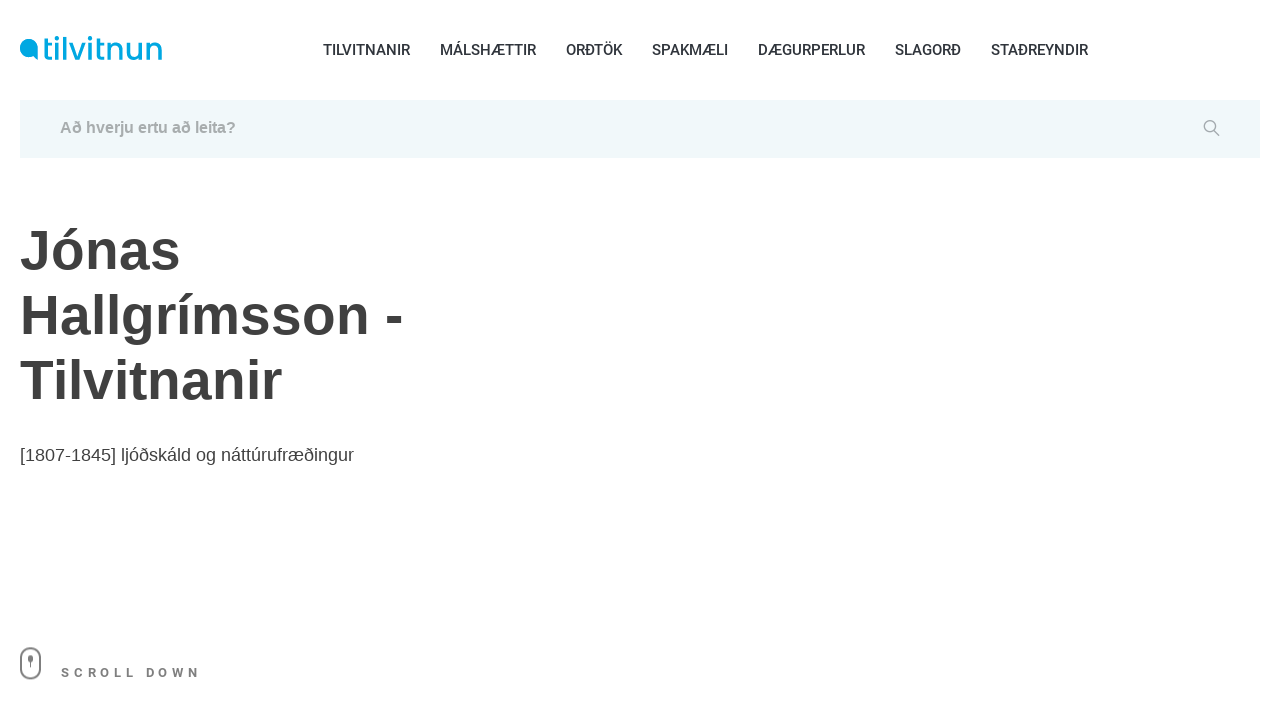

--- FILE ---
content_type: text/html; charset=UTF-8
request_url: https://tilvitnun.is/hofundur/j%C3%B3nas-hallgr%C3%ADmsson
body_size: 12113
content:
<!DOCTYPE html>
<html lang="en">
<head>
<link rel="dns-prefetch" href="//www.googletagmanager.com">
<link rel="dns-prefetch" href="//tilvitnun.is">
<link rel="dns-prefetch" href="//schema.org","@type":"WebPage","name":"Jónas">
<link rel="dns-prefetch" href="//cdnjs.cloudflare.com">
<link rel="dns-prefetch" href="//www.google.com">
<link rel="dns-prefetch" href="//www.facebook.com">
<link rel="dns-prefetch" href="//twitter.com">
<link rel="dns-prefetch" href="//www.linkedin.com">
    
    <script>(function(w,d,s,l,i){w[l]=w[l]||[];w[l].push({'gtm.start':
    new Date().getTime(),event:'gtm.js'});var f=d.getElementsByTagName(s)[0],
    j=d.createElement(s),dl=l!='dataLayer'?'&l='+l:'';j.async=true;j.src=
    'https://www.googletagmanager.com/gtm.js?id='+i+dl;f.parentNode.insertBefore(j,f);
    })(window,document,'script','dataLayer','GTM-N8DXKK7M');</script>
    


    <meta charset=utf-8>
    <meta name=viewport content="width=device-width, initial-scale=1">
    
    <title>Jónas Hallgrímsson - Tilvitnanir og fleyg orð | Tilvitnun.is</title><meta name=description content="Jónas Hallgrímsson - Tilvitnanir og fleyg orð. Name - bio."><link rel="canonical" href="https://tilvitnun.is/hofundur/jónas-hallgrímsson"><meta property="og:description" content="Jónas Hallgrímsson - Tilvitnanir og fleyg orð. Name - bio." ><meta property="og:title" content="Jónas Hallgrímsson - Tilvitnanir og fleyg orð | Tilvitnun.is" ><meta property="og:type" content="website" ><meta property="og:url" content="https://tilvitnun.is/hofundur/j%C3%B3nas-hallgr%C3%ADmsson" ><meta property="og:image" content="https://tilvitnun.is/images/favicon2@2x.png" ><script type=application/ld+json>{"@context":"https://schema.org","@type":"WebPage","name":"Jónas Hallgrímsson - Tilvitnanir og fleyg orð | Tilvitnun.is","description":"Jónas Hallgrímsson - Tilvitnanir og fleyg orð. Name - bio."}</script>
        <link rel="stylesheet" href="https://tilvitnun.is/css/libs.min.css" type=text/css>
    <link rel="stylesheet" href="https://tilvitnun.is/css/style.min.css" type=text/css>
    <link href="https://tilvitnun.is/css/main.css" rel="stylesheet">
    <link href="https://tilvitnun.is/css/editor.css" rel="stylesheet">
    <link rel="stylesheet" href="https://cdnjs.cloudflare.com/ajax/libs/font-awesome/4.7.0/css/font-awesome.min.css">

    <link rel="icon" href="https://tilvitnun.is/favicon.ico" sizes="16x16" type=image/x-icon>
    <style>

        .tabs-container .tab__active .tab-item{
            color: #2F343B;
        }

        .flex-start-tab .tab:not(:last-child) {
            margin-right: 60px;
        }
        .nav-top-active {
            color: #00A8E2!important;
        }
        @media (max-width: 767px) {
            .bottom-header {
                padding-top: 60px;
            }
        }

        html {
            scroll-behavior: smooth;
        }
        #topScrollBtn {
            display: none; 
            position: fixed; 
            bottom: 20px; 
            right: 30px; 
            z-index: 99; 
            border: none; 
            outline: none; 
            background-color: #1b6dd9; 
            color: white; 
            cursor: pointer; 
            padding: 15px; 
            border-radius: 10px; 
            font-size: 18px; 
        }

        #topScrollBtn:hover {
            background-color: #555; 
        }

        .author-block-start {
            display: block;
            position: relative;
            top: -100px;
            visibility: hidden;
        }
        #top_banner {
            display: flex;
            justify-content: center;
            margin-bottom: 10px;
        }
        #bottom_banner {
            display: flex;
            justify-content: center;
            margin-bottom: 10px;
            margin-top: 10px;
        }
    </style>

        <style>
        .tab-item__counter {
            position: absolute;
        }
    </style>
    <script src=https://www.google.com/recaptcha/api.js async defer></script>

<style>.page_speed_1145507711{ display:none;visibility:hidden } .page_speed_597195577{ visibility: visible; } .page_speed_1745747202{ display: flex;padding-top: 50px } .page_speed_426457078{ visibility: visible; animation-name: fadeInRight; } .page_speed_935918499{ justify-content: flex-start } .page_speed_1174917831{ visibility: visible } .page_speed_662113377{ margin-right: 20px } .page_speed_1480378933{ display: contents } .page_speed_1049362510{ font-size: 24px } .page_speed_347676665{ font-size: 20px } .page_speed_366383416{ background: #354E8D } .page_speed_1487047778{ background: #2899CA } .page_speed_1176411902{ background: #026EA3 } .page_speed_1171401389{ color: deepskyblue } .page_speed_851064593{ width: 100%;border: none; border-bottom: .5px solid gray }</style>
</head>
<body class="page-main">

<noscript><iframe src=https://www.googletagmanager.com/ns.html?id=GTM-N8DXKK7M
height="0" width=0 class="page_speed_1145507711"></iframe></noscript>


    <header class="container-fluid">
    <div class="headerFixed">
        <div class="container">
            <div class="top-header">
                <div class="top-header__left">
                    <a href="https://tilvitnun.is">
                        <img src=https://tilvitnun.is/assets/logo.svg alt="Tilvitnun.is" title="Tilvitnun.is" data-nsfw-filter-status="sfw" class="page_speed_597195577">
                    </a>
                </div>
                <nav class="nav-links">
                    <ul>
                        <li><a href="https://tilvitnun.is/hofundar" >TILVITNANIR</a></li>
                        <li><a href="https://tilvitnun.is/malshaettir" >MÁLSHÆTTIR</a></li>
                        <li><a href="https://tilvitnun.is/ordtok" >ORÐTÖK</a></li>
                        <li><a href="https://tilvitnun.is/spakmaeli" >SPAKMÆLI</a></li>
                        <li><a href="https://tilvitnun.is/daegurperlur" >DÆGURPERLUR</a></li>
                        <li><a href="https://tilvitnun.is/slagord" >SLAGORÐ</a></li>
                        <li><a href="https://tilvitnun.is/stadreyndir" >STAÐREYNDIR</a></li>
                        <div class='active-nav'></div>
                    </ul>
                </nav>

                <div class="top-header__right">
                                        <div class="btn__open-menu">
                        <span class="line line1"></span>
                        <span class="line line2"></span>
                    </div>
                </div>
            </div>
        </div>
    </div>

            <div class="container">
            <div class="bottom-header row">
                <div class="bottom-header__right col">
                    <div class="bottom-header__container search-field">
                        <form action="https://tilvitnun.is/search" method="GET" class="bottom-header__content" novalidate="novalidate">
                            <input type=text name=search_text placeholder="Að hverju ertu að leita?">
                            <button type=submit class="icon-search"></button>
                        </form>
                    </div>
                    <div class="bottom-header__container alphabet-container hide-header">
                        <div class="bottom-header__content">
                            <ul class="alphabet"></ul>
                            <span class="icon-delete" id="search-close"></span>
                        </div>
                    </div>
                </div>
            </div>
        </div>
    </header>

<script>
    
    function myFunction() {
        document.getElementById("myDropdown").classList.toggle("show");
    }

    
    window.onclick = function(event) {
        if (!event.target.matches('.dropbtn')) {
            var dropdowns = document.getElementsByClassName("dropdown-content");
            var i;
            for (i = 0; i < dropdowns.length; i++) {
                var openDropdown = dropdowns[i];
                if (openDropdown.classList.contains('show')) {
                    openDropdown.classList.remove('show');
                }
            }
        }
    }
</script>
<main>
            <section class="hero-section__author hero-section container pt50 row page_speed_1745747202">
      <div 
         class="hero-section__left col-xl-4 col-lg-5 col-12 wow fadeInRight page_speed_426457078">
        <div class="hero-section__left_top">
                                        <h1 class="mt10 main-title">
                                                    Jónas Hallgrímsson - Tilvitnanir
                                            </h1>
                    <div class="author-info">
                        <p>[1807-1845] ljóðskáld og náttúrufræðingur</p>
                    </div>
                </div>
                <div class="hero-section__left_bottom scroll-down">
                    <img src=/assets/icons/mouse.svg alt="" data-nsfw-filter-status="sfw"
                         class="page_speed_597195577">
                    <p class="ml20">Scroll down</p>
                </div>
            </div>
                    </section>

        <section class="container">
            <div class="row tabs-container flex-start-tab page_speed_935918499">
                  <div class="tab tab__active" id="tilvitnanir_tab" data-tab="tab-tilvitnanir">
                        <a href="https://tilvitnun.is/hofundur/jónas-hallgrímsson">
                            
                            <h3 class="tab-item">Tilvitnanir</h3>
                            <span class="tab-item__counter">14</span>
                        </a>
                    </div>
                                                                                                                            </div>
        </section>

                    <section class="container tab-content container-latest" id="tab-tilvitnanir">
                <div class="row pb80 justify-content-md-between">
                    <div class="col-12 col-lg-6 wow page_speed_1174917831">
                                                                    <div class="quote mt0">
                                <div class="quote__center">
                                    <a href="https://tilvitnun.is/quote/ísland-er-fallegra-en-öll-önnur-lönd--undir-sólunni">
                                        <p>Ísland er fallegra en öll önnur lönd 
undir sólunni</p>
                                    </a>
                                </div>
                                <div class="quote__author">
                                                                            <a href="https://tilvitnun.is/hofundur/jónas-hallgrímsson">Jónas Hallgrímsson</a>
                                                                    </div>

                                <div class="quote__meta">
                                    <p class="gray-font"></p>
                                                                    </div>

                                <div class="quote__bottom">
                                    <div class="quote__tags">
                                                                            </div>
                                    <div class="icons">
                                        <span class="counter">0</span>
                                        <a class="page_speed_662113377"
                                           href="https://tilvitnun.is/quote/ísland-er-fallegra-en-öll-önnur-lönd--undir-sólunni">
                                            <span class="icon-comment"></span>
                                        </a>
                                                                                <button data-link="https://tilvitnun.is/quote/ísland-er-fallegra-en-öll-önnur-lönd--undir-sólunni" 
                        data-facebook="https://www.facebook.com/sharer/sharer.php?u=https://tilvitnun.is/quote/ísland-er-fallegra-en-öll-önnur-lönd--undir-sólunni"
                        data-twitter="https://twitter.com/intent/tweet?text=Tilvitnun&amp;url=https://tilvitnun.is/quote/ísland-er-fallegra-en-öll-önnur-lönd--undir-sólunni"
                        data-linkedin="https://www.linkedin.com/sharing/share-offsite?mini=true&amp;url=https://tilvitnun.is/quote/ísland-er-fallegra-en-öll-önnur-lönd--undir-sólunni&amp;title=Tilvitnun&amp;summary="
                        class="social-share-btn page_speed_662113377">
                      
                      <span class="icon-share"></span>
                                        </button>

                                        <span class="counter like-count-quote-4083">3</span>
                                        <button data-id="4083" data-type="quote"
                        class="page_speed_1480378933 social-like-btn">
                      <span class="like  like-heart "></span>
                                        </button>
                                    </div>
                                </div>
                            </div>
                                                                                                                                                                        <div class="quote mt0">
                                <div class="quote__center">
                                    <a href="https://tilvitnun.is/quote/háa-skilur-hnetti----himingeimur-----blað-skilur-bakka-og-eg">
                                        <p>Háa skilur hnetti <br>
himingeimur, <br>
blað skilur bakka og egg. <br>
En anda, sem unnast, <br>
fær aldregi <br>
eilífð að skilið.</p>
                                    </a>
                                </div>
                                <div class="quote__author">
                                                                            <a href="https://tilvitnun.is/hofundur/jónas-hallgrímsson">Jónas Hallgrímsson</a>
                                                                    </div>

                                <div class="quote__meta">
                                    <p class="gray-font">"Ferðalok" 1844 <br>
Jónas kynntist Þóru Gunnarsdóttur en hún var of ung til að giftast samkvæmt föður hennar.</p>
                                                                    </div>

                                <div class="quote__bottom">
                                    <div class="quote__tags">
                                                                            </div>
                                    <div class="icons">
                                        <span class="counter">0</span>
                                        <a class="page_speed_662113377"
                                           href="https://tilvitnun.is/quote/háa-skilur-hnetti----himingeimur-----blað-skilur-bakka-og-eg">
                                            <span class="icon-comment"></span>
                                        </a>
                                                                                <button data-link="https://tilvitnun.is/quote/háa-skilur-hnetti----himingeimur-----blað-skilur-bakka-og-eg" 
                        data-facebook="https://www.facebook.com/sharer/sharer.php?u=https://tilvitnun.is/quote/háa-skilur-hnetti----himingeimur-----blað-skilur-bakka-og-eg"
                        data-twitter="https://twitter.com/intent/tweet?text=Tilvitnun&amp;url=https://tilvitnun.is/quote/háa-skilur-hnetti----himingeimur-----blað-skilur-bakka-og-eg"
                        data-linkedin="https://www.linkedin.com/sharing/share-offsite?mini=true&amp;url=https://tilvitnun.is/quote/háa-skilur-hnetti----himingeimur-----blað-skilur-bakka-og-eg&amp;title=Tilvitnun&amp;summary="
                        class="social-share-btn page_speed_662113377">
                      
                      <span class="icon-share"></span>
                                        </button>

                                        <span class="counter like-count-quote-4088"></span>
                                        <button data-id="4088" data-type="quote"
                        class="page_speed_1480378933 social-like-btn">
                      <span class="like  like-gray "></span>
                                        </button>
                                    </div>
                                </div>
                            </div>
                                                                                                                                                                        <div class="quote mt0">
                                <div class="quote__center">
                                    <a href="https://tilvitnun.is/quote/eitt-af-því--sem-vorir-dagar-heimta-af-hvurri-stjórn--er-hei">
                                        <p>Eitt af því, sem vorir dagar heimta af hvurri stjórn, er heita vill réttvís og góð og ávinna sér hylli sinna undirmanna, er það, að skýlaus grein sé gjörð fyrir meðferð á öllu því fé, sem almenningur hefur greitt af hendi til einhvurra nota fyrir þjóðina.</p>
                                    </a>
                                </div>
                                <div class="quote__author">
                                                                            <a href="https://tilvitnun.is/hofundur/jónas-hallgrímsson">Jónas Hallgrímsson</a>
                                                                    </div>

                                <div class="quote__meta">
                                    <p class="gray-font">Fáein orð um hreppana á Íslandi - 1835.</p>
                                                                    </div>

                                <div class="quote__bottom">
                                    <div class="quote__tags">
                                                                            </div>
                                    <div class="icons">
                                        <span class="counter">0</span>
                                        <a class="page_speed_662113377"
                                           href="https://tilvitnun.is/quote/eitt-af-því--sem-vorir-dagar-heimta-af-hvurri-stjórn--er-hei">
                                            <span class="icon-comment"></span>
                                        </a>
                                                                                <button data-link="https://tilvitnun.is/quote/eitt-af-því--sem-vorir-dagar-heimta-af-hvurri-stjórn--er-hei" 
                        data-facebook="https://www.facebook.com/sharer/sharer.php?u=https://tilvitnun.is/quote/eitt-af-því--sem-vorir-dagar-heimta-af-hvurri-stjórn--er-hei"
                        data-twitter="https://twitter.com/intent/tweet?text=Tilvitnun&amp;url=https://tilvitnun.is/quote/eitt-af-því--sem-vorir-dagar-heimta-af-hvurri-stjórn--er-hei"
                        data-linkedin="https://www.linkedin.com/sharing/share-offsite?mini=true&amp;url=https://tilvitnun.is/quote/eitt-af-því--sem-vorir-dagar-heimta-af-hvurri-stjórn--er-hei&amp;title=Tilvitnun&amp;summary="
                        class="social-share-btn page_speed_662113377">
                      
                      <span class="icon-share"></span>
                                        </button>

                                        <span class="counter like-count-quote-4089"></span>
                                        <button data-id="4089" data-type="quote"
                        class="page_speed_1480378933 social-like-btn">
                      <span class="like  like-gray "></span>
                                        </button>
                                    </div>
                                </div>
                            </div>
                                                                                                                                                                        <div class="quote mt0">
                                <div class="quote__center">
                                    <a href="https://tilvitnun.is/quote/óskandi-væri-íslendingar-færu-að-sjá--að-það-er-aumt-líf-og-">
                                        <p>Óskandi væri Íslendingar færu að sjá, að það er aumt líf og vesælt að sitja sinn í hvurju horni og hugsa um ekkert nema sjálfan sig og slíta svo sundur félag sitt og skipta sundur afli sínu í svo marga parta, sem orðið getur - í stað þess að halda saman og draga allir einn taum og hugsa fyrst og fremst um heiður og velgengni landsins, sem öllum góðum Íslendingum ætti þó að vera í fyrirrúmi.</p>
                                    </a>
                                </div>
                                <div class="quote__author">
                                                                            <a href="https://tilvitnun.is/hofundur/jónas-hallgrímsson">Jónas Hallgrímsson</a>
                                                                    </div>

                                <div class="quote__meta">
                                    <p class="gray-font"></p>
                                                                    </div>

                                <div class="quote__bottom">
                                    <div class="quote__tags">
                                                                            </div>
                                    <div class="icons">
                                        <span class="counter">0</span>
                                        <a class="page_speed_662113377"
                                           href="https://tilvitnun.is/quote/óskandi-væri-íslendingar-færu-að-sjá--að-það-er-aumt-líf-og-">
                                            <span class="icon-comment"></span>
                                        </a>
                                                                                <button data-link="https://tilvitnun.is/quote/óskandi-væri-íslendingar-færu-að-sjá--að-það-er-aumt-líf-og-" 
                        data-facebook="https://www.facebook.com/sharer/sharer.php?u=https://tilvitnun.is/quote/óskandi-væri-íslendingar-færu-að-sjá--að-það-er-aumt-líf-og-"
                        data-twitter="https://twitter.com/intent/tweet?text=Tilvitnun&amp;url=https://tilvitnun.is/quote/óskandi-væri-íslendingar-færu-að-sjá--að-það-er-aumt-líf-og-"
                        data-linkedin="https://www.linkedin.com/sharing/share-offsite?mini=true&amp;url=https://tilvitnun.is/quote/óskandi-væri-íslendingar-færu-að-sjá--að-það-er-aumt-líf-og-&amp;title=Tilvitnun&amp;summary="
                        class="social-share-btn page_speed_662113377">
                      
                      <span class="icon-share"></span>
                                        </button>

                                        <span class="counter like-count-quote-4090"></span>
                                        <button data-id="4090" data-type="quote"
                        class="page_speed_1480378933 social-like-btn">
                      <span class="like  like-gray "></span>
                                        </button>
                                    </div>
                                </div>
                            </div>
                                                                                                                                                                        <div class="quote mt0">
                                <div class="quote__center">
                                    <a href="https://tilvitnun.is/quote/það-er-svo-bágt-að-standa-í-stað---og-mönnunum-munar---annað">
                                        <p>Það er svo bágt að standa í stað <br>
og mönnunum munar <br>
annaðhvort aftur á bak <br>
ellegar nokkuð á leið.</p>
                                    </a>
                                </div>
                                <div class="quote__author">
                                                                            <a href="https://tilvitnun.is/hofundur/jónas-hallgrímsson">Jónas Hallgrímsson</a>
                                                                    </div>

                                <div class="quote__meta">
                                    <p class="gray-font"></p>
                                                                    </div>

                                <div class="quote__bottom">
                                    <div class="quote__tags">
                                                                                                                                <a href="https://tilvitnun.is/flokkar/ljóð"
                                               class="tag tag__blue">#ljóð</a>
                                                                                                                        </div>
                                    <div class="icons">
                                        <span class="counter">0</span>
                                        <a class="page_speed_662113377"
                                           href="https://tilvitnun.is/quote/það-er-svo-bágt-að-standa-í-stað---og-mönnunum-munar---annað">
                                            <span class="icon-comment"></span>
                                        </a>
                                                                                <button data-link="https://tilvitnun.is/quote/það-er-svo-bágt-að-standa-í-stað---og-mönnunum-munar---annað" 
                        data-facebook="https://www.facebook.com/sharer/sharer.php?u=https://tilvitnun.is/quote/það-er-svo-bágt-að-standa-í-stað---og-mönnunum-munar---annað"
                        data-twitter="https://twitter.com/intent/tweet?text=Tilvitnun&amp;url=https://tilvitnun.is/quote/það-er-svo-bágt-að-standa-í-stað---og-mönnunum-munar---annað"
                        data-linkedin="https://www.linkedin.com/sharing/share-offsite?mini=true&amp;url=https://tilvitnun.is/quote/það-er-svo-bágt-að-standa-í-stað---og-mönnunum-munar---annað&amp;title=Tilvitnun&amp;summary="
                        class="social-share-btn page_speed_662113377">
                      
                      <span class="icon-share"></span>
                                        </button>

                                        <span class="counter like-count-quote-4162"></span>
                                        <button data-id="4162" data-type="quote"
                        class="page_speed_1480378933 social-like-btn">
                      <span class="like  like-gray "></span>
                                        </button>
                                    </div>
                                </div>
                            </div>
                                                                                                                                                                        <div class="quote mt0">
                                <div class="quote__center">
                                    <a href="https://tilvitnun.is/quote/landið-er-fagurt-og-frítt----og-fannhvítir-jöklanna-tindar--">
                                        <p>Landið er fagurt og frítt <br>
og fannhvítir jöklanna tindar, <br>
himininn heiður og blár, <br>
hafið er skínandi bjart.</p>
                                    </a>
                                </div>
                                <div class="quote__author">
                                                                            <a href="https://tilvitnun.is/hofundur/jónas-hallgrímsson">Jónas Hallgrímsson</a>
                                                                    </div>

                                <div class="quote__meta">
                                    <p class="gray-font"></p>
                                                                    </div>

                                <div class="quote__bottom">
                                    <div class="quote__tags">
                                                                                                                                <a href="https://tilvitnun.is/flokkar/ljóð"
                                               class="tag tag__blue">#ljóð</a>
                                                                                                                        </div>
                                    <div class="icons">
                                        <span class="counter">0</span>
                                        <a class="page_speed_662113377"
                                           href="https://tilvitnun.is/quote/landið-er-fagurt-og-frítt----og-fannhvítir-jöklanna-tindar--">
                                            <span class="icon-comment"></span>
                                        </a>
                                                                                <button data-link="https://tilvitnun.is/quote/landið-er-fagurt-og-frítt----og-fannhvítir-jöklanna-tindar--" 
                        data-facebook="https://www.facebook.com/sharer/sharer.php?u=https://tilvitnun.is/quote/landið-er-fagurt-og-frítt----og-fannhvítir-jöklanna-tindar--"
                        data-twitter="https://twitter.com/intent/tweet?text=Tilvitnun&amp;url=https://tilvitnun.is/quote/landið-er-fagurt-og-frítt----og-fannhvítir-jöklanna-tindar--"
                        data-linkedin="https://www.linkedin.com/sharing/share-offsite?mini=true&amp;url=https://tilvitnun.is/quote/landið-er-fagurt-og-frítt----og-fannhvítir-jöklanna-tindar--&amp;title=Tilvitnun&amp;summary="
                        class="social-share-btn page_speed_662113377">
                      
                      <span class="icon-share"></span>
                                        </button>

                                        <span class="counter like-count-quote-4456"></span>
                                        <button data-id="4456" data-type="quote"
                        class="page_speed_1480378933 social-like-btn">
                      <span class="like  like-gray "></span>
                                        </button>
                                    </div>
                                </div>
                            </div>
                                                                                                                                                                        <div class="quote mt0">
                                <div class="quote__center">
                                    <a href="https://tilvitnun.is/quote/glöggt-ég-skil--hví-geitskór-vildi----geyma-svo-hit-dýra-þin">
                                        <p>Glöggt ég skil, hví Geitskór vildi <br>
geyma svo hit dýra þing. <br>
Ennþá stendur góð í gildi <br>
gjáin, kennd við almenning.</p>
                                    </a>
                                </div>
                                <div class="quote__author">
                                                                            <a href="https://tilvitnun.is/hofundur/jónas-hallgrímsson">Jónas Hallgrímsson</a>
                                                                    </div>

                                <div class="quote__meta">
                                    <p class="gray-font"></p>
                                                                    </div>

                                <div class="quote__bottom">
                                    <div class="quote__tags">
                                                                                                                                <a href="https://tilvitnun.is/flokkar/ljóð"
                                               class="tag tag__blue">#ljóð</a>
                                                                                                                        </div>
                                    <div class="icons">
                                        <span class="counter">0</span>
                                        <a class="page_speed_662113377"
                                           href="https://tilvitnun.is/quote/glöggt-ég-skil--hví-geitskór-vildi----geyma-svo-hit-dýra-þin">
                                            <span class="icon-comment"></span>
                                        </a>
                                                                                <button data-link="https://tilvitnun.is/quote/glöggt-ég-skil--hví-geitskór-vildi----geyma-svo-hit-dýra-þin" 
                        data-facebook="https://www.facebook.com/sharer/sharer.php?u=https://tilvitnun.is/quote/glöggt-ég-skil--hví-geitskór-vildi----geyma-svo-hit-dýra-þin"
                        data-twitter="https://twitter.com/intent/tweet?text=Tilvitnun&amp;url=https://tilvitnun.is/quote/glöggt-ég-skil--hví-geitskór-vildi----geyma-svo-hit-dýra-þin"
                        data-linkedin="https://www.linkedin.com/sharing/share-offsite?mini=true&amp;url=https://tilvitnun.is/quote/glöggt-ég-skil--hví-geitskór-vildi----geyma-svo-hit-dýra-þin&amp;title=Tilvitnun&amp;summary="
                        class="social-share-btn page_speed_662113377">
                      
                      <span class="icon-share"></span>
                                        </button>

                                        <span class="counter like-count-quote-4547"></span>
                                        <button data-id="4547" data-type="quote"
                        class="page_speed_1480378933 social-like-btn">
                      <span class="like  like-gray "></span>
                                        </button>
                                    </div>
                                </div>
                            </div>
                                                                                                                                                                                                                                                                                                                                                                                                                                                                                                                                                                                                                                                                                                                                                                                                                                                                                        </div>
                    <div class="col-12 col-lg-6 wow page_speed_1174917831">
                                                                                                                                                                                                                                                                                                                                                                                                                                                              <div class="quote mt0">
                                <div class="quote__center">
                                    <a href="https://tilvitnun.is/quote/vötnin-öll--er-áður-féllu----undan-hárri-fjallaþröng-----ske">
                                        <p>Vötnin öll, er áður féllu <br>
undan hárri fjallaþröng, <br>
skelfast, dimmri hulin hellu, <br>
hrekjast fram um undirgöng.</p>
                                    </a>
                                </div>
                                <div class="quote__author">
                                                                            <a href="https://tilvitnun.is/hofundur/jónas-hallgrímsson">
                                            Jónas Hallgrímsson</a>
                                                                    </div>

                                <div class="quote__meta">
                                    <p class="gray-font">brot úr ljóðinu "Fjallið Skjaldbreiður"</p>
                                                                    </div>

                                <div class="quote__bottom">
                                    <div class="quote__tags">
                                                                            </div>
                                    <div class="icons">
                                        <span class="counter">0</span>
                                        <a class="page_speed_662113377"
                                           href="https://tilvitnun.is/quote/vötnin-öll--er-áður-féllu----undan-hárri-fjallaþröng-----ske">
                                            <span class="icon-comment"></span>
                                        </a>
                                                                                <button data-link="https://tilvitnun.is/quote/vötnin-öll--er-áður-féllu----undan-hárri-fjallaþröng-----ske" 
                        data-facebook="https://www.facebook.com/sharer/sharer.php?u=https://tilvitnun.is/quote/vötnin-öll--er-áður-féllu----undan-hárri-fjallaþröng-----ske"
                        data-twitter="https://twitter.com/intent/tweet?text=Tilvitnun&amp;url=https://tilvitnun.is/quote/vötnin-öll--er-áður-féllu----undan-hárri-fjallaþröng-----ske"
                        data-linkedin="https://www.linkedin.com/sharing/share-offsite?mini=true&amp;url=https://tilvitnun.is/quote/vötnin-öll--er-áður-féllu----undan-hárri-fjallaþröng-----ske&amp;title=Tilvitnun&amp;summary="
                        class="social-share-btn page_speed_662113377">
                      
                      <span class="icon-share"></span>
                                        </button>
                                        <span class="counter like-count-quote-4549"></span>
                                        <button data-id="4549" data-type="quote"
                        class="page_speed_1480378933 social-like-btn">
                      <span class="like  like-gray "></span>
                                        </button>
                                    </div>
                                </div>
                            </div>
                                                                                                                                                                        <div class="quote mt0">
                                <div class="quote__center">
                                    <a href="https://tilvitnun.is/quote/jörðin---þessi-allra-dauðlegra-sameiginlegi-fararskjóti-">
                                        <p>Jörðin - þessi allra dauðlegra sameiginlegi fararskjóti.</p>
                                    </a>
                                </div>
                                <div class="quote__author">
                                                                            <a href="https://tilvitnun.is/hofundur/jónas-hallgrímsson">
                                            Jónas Hallgrímsson</a>
                                                                    </div>

                                <div class="quote__meta">
                                    <p class="gray-font"></p>
                                                                    </div>

                                <div class="quote__bottom">
                                    <div class="quote__tags">
                                                                                    <a href="https://tilvitnun.is/flokkar/jörðin"
                                               class="tag tag__blue">#jörðin</a>
                                                                            </div>
                                    <div class="icons">
                                        <span class="counter">0</span>
                                        <a class="page_speed_662113377"
                                           href="https://tilvitnun.is/quote/jörðin---þessi-allra-dauðlegra-sameiginlegi-fararskjóti-">
                                            <span class="icon-comment"></span>
                                        </a>
                                                                                <button data-link="https://tilvitnun.is/quote/jörðin---þessi-allra-dauðlegra-sameiginlegi-fararskjóti-" 
                        data-facebook="https://www.facebook.com/sharer/sharer.php?u=https://tilvitnun.is/quote/jörðin---þessi-allra-dauðlegra-sameiginlegi-fararskjóti-"
                        data-twitter="https://twitter.com/intent/tweet?text=Tilvitnun&amp;url=https://tilvitnun.is/quote/jörðin---þessi-allra-dauðlegra-sameiginlegi-fararskjóti-"
                        data-linkedin="https://www.linkedin.com/sharing/share-offsite?mini=true&amp;url=https://tilvitnun.is/quote/jörðin---þessi-allra-dauðlegra-sameiginlegi-fararskjóti-&amp;title=Tilvitnun&amp;summary="
                        class="social-share-btn page_speed_662113377">
                      
                      <span class="icon-share"></span>
                                        </button>
                                        <span class="counter like-count-quote-5368">1</span>
                                        <button data-id="5368" data-type="quote"
                        class="page_speed_1480378933 social-like-btn">
                      <span class="like  like-heart "></span>
                                        </button>
                                    </div>
                                </div>
                            </div>
                                                                                                                                                                        <div class="quote mt0">
                                <div class="quote__center">
                                    <a href="https://tilvitnun.is/quote/öll-verk-vors-guðs-eru-óútgrundanleg-speki-og-vísdómur--mann">
                                        <p>Öll verk vors Guðs eru óútgrundanleg speki og vísdómur. Mannanna börnum er einungis leyft að undast og tilbiðja.</p>
                                    </a>
                                </div>
                                <div class="quote__author">
                                                                            <a href="https://tilvitnun.is/hofundur/jónas-hallgrímsson">
                                            Jónas Hallgrímsson</a>
                                                                    </div>

                                <div class="quote__meta">
                                    <p class="gray-font"></p>
                                                                    </div>

                                <div class="quote__bottom">
                                    <div class="quote__tags">
                                                                                    <a href="https://tilvitnun.is/flokkar/guð"
                                               class="tag tag__blue">#Guð</a>
                                                                            </div>
                                    <div class="icons">
                                        <span class="counter">0</span>
                                        <a class="page_speed_662113377"
                                           href="https://tilvitnun.is/quote/öll-verk-vors-guðs-eru-óútgrundanleg-speki-og-vísdómur--mann">
                                            <span class="icon-comment"></span>
                                        </a>
                                                                                <button data-link="https://tilvitnun.is/quote/öll-verk-vors-guðs-eru-óútgrundanleg-speki-og-vísdómur--mann" 
                        data-facebook="https://www.facebook.com/sharer/sharer.php?u=https://tilvitnun.is/quote/öll-verk-vors-guðs-eru-óútgrundanleg-speki-og-vísdómur--mann"
                        data-twitter="https://twitter.com/intent/tweet?text=Tilvitnun&amp;url=https://tilvitnun.is/quote/öll-verk-vors-guðs-eru-óútgrundanleg-speki-og-vísdómur--mann"
                        data-linkedin="https://www.linkedin.com/sharing/share-offsite?mini=true&amp;url=https://tilvitnun.is/quote/öll-verk-vors-guðs-eru-óútgrundanleg-speki-og-vísdómur--mann&amp;title=Tilvitnun&amp;summary="
                        class="social-share-btn page_speed_662113377">
                      
                      <span class="icon-share"></span>
                                        </button>
                                        <span class="counter like-count-quote-5369"></span>
                                        <button data-id="5369" data-type="quote"
                        class="page_speed_1480378933 social-like-btn">
                      <span class="like  like-gray "></span>
                                        </button>
                                    </div>
                                </div>
                            </div>
                                                                                                                                                                        <div class="quote mt0">
                                <div class="quote__center">
                                    <a href="https://tilvitnun.is/quote/ástkæra--ylhýra-málið--og-allri-rödd-fegra--blíð-sem-að-barn">
                                        <p>Ástkæra, ylhýra málið, og allri rödd fegra, blíð sem að barni kvað móðir á brjósti svanhvítu, móðurmálið mitt góða, hið mjúka og ríka, orð áttu enn eins og forðum mér yndið að veita.</p>
                                    </a>
                                </div>
                                <div class="quote__author">
                                                                            <a href="https://tilvitnun.is/hofundur/jónas-hallgrímsson">
                                            Jónas Hallgrímsson</a>
                                                                    </div>

                                <div class="quote__meta">
                                    <p class="gray-font"></p>
                                                                    </div>

                                <div class="quote__bottom">
                                    <div class="quote__tags">
                                                                            </div>
                                    <div class="icons">
                                        <span class="counter">0</span>
                                        <a class="page_speed_662113377"
                                           href="https://tilvitnun.is/quote/ástkæra--ylhýra-málið--og-allri-rödd-fegra--blíð-sem-að-barn">
                                            <span class="icon-comment"></span>
                                        </a>
                                                                                <button data-link="https://tilvitnun.is/quote/ástkæra--ylhýra-málið--og-allri-rödd-fegra--blíð-sem-að-barn" 
                        data-facebook="https://www.facebook.com/sharer/sharer.php?u=https://tilvitnun.is/quote/ástkæra--ylhýra-málið--og-allri-rödd-fegra--blíð-sem-að-barn"
                        data-twitter="https://twitter.com/intent/tweet?text=Tilvitnun&amp;url=https://tilvitnun.is/quote/ástkæra--ylhýra-málið--og-allri-rödd-fegra--blíð-sem-að-barn"
                        data-linkedin="https://www.linkedin.com/sharing/share-offsite?mini=true&amp;url=https://tilvitnun.is/quote/ástkæra--ylhýra-málið--og-allri-rödd-fegra--blíð-sem-að-barn&amp;title=Tilvitnun&amp;summary="
                        class="social-share-btn page_speed_662113377">
                      
                      <span class="icon-share"></span>
                                        </button>
                                        <span class="counter like-count-quote-13756">1</span>
                                        <button data-id="13756" data-type="quote"
                        class="page_speed_1480378933 social-like-btn">
                      <span class="like  like-heart "></span>
                                        </button>
                                    </div>
                                </div>
                            </div>
                                                                                                                                                                        <div class="quote mt0">
                                <div class="quote__center">
                                    <a href="https://tilvitnun.is/quote/heilsaðu-einkum-ef-að-fyrir-ber----engil-me-húfu-og-rauðan-s">
                                        <p>Heilsaðu einkum ef að fyrir ber <br>
engil me húfu og rauðan skúf, í peysu;  <br>
þröstur minn góður! það er stúlkan mín.</p>
                                    </a>
                                </div>
                                <div class="quote__author">
                                                                            <a href="https://tilvitnun.is/hofundur/jónas-hallgrímsson">
                                            Jónas Hallgrímsson</a>
                                                                    </div>

                                <div class="quote__meta">
                                    <p class="gray-font">Ég bið að heilsa!</p>
                                                                    </div>

                                <div class="quote__bottom">
                                    <div class="quote__tags">
                                                                            </div>
                                    <div class="icons">
                                        <span class="counter">0</span>
                                        <a class="page_speed_662113377"
                                           href="https://tilvitnun.is/quote/heilsaðu-einkum-ef-að-fyrir-ber----engil-me-húfu-og-rauðan-s">
                                            <span class="icon-comment"></span>
                                        </a>
                                                                                <button data-link="https://tilvitnun.is/quote/heilsaðu-einkum-ef-að-fyrir-ber----engil-me-húfu-og-rauðan-s" 
                        data-facebook="https://www.facebook.com/sharer/sharer.php?u=https://tilvitnun.is/quote/heilsaðu-einkum-ef-að-fyrir-ber----engil-me-húfu-og-rauðan-s"
                        data-twitter="https://twitter.com/intent/tweet?text=Tilvitnun&amp;url=https://tilvitnun.is/quote/heilsaðu-einkum-ef-að-fyrir-ber----engil-me-húfu-og-rauðan-s"
                        data-linkedin="https://www.linkedin.com/sharing/share-offsite?mini=true&amp;url=https://tilvitnun.is/quote/heilsaðu-einkum-ef-að-fyrir-ber----engil-me-húfu-og-rauðan-s&amp;title=Tilvitnun&amp;summary="
                        class="social-share-btn page_speed_662113377">
                      
                      <span class="icon-share"></span>
                                        </button>
                                        <span class="counter like-count-quote-15210">4</span>
                                        <button data-id="15210" data-type="quote"
                        class="page_speed_1480378933 social-like-btn">
                      <span class="like  like-heart "></span>
                                        </button>
                                    </div>
                                </div>
                            </div>
                                                                                                                                                                        <div class="quote mt0">
                                <div class="quote__center">
                                    <a href="https://tilvitnun.is/quote/eilífur-snjór-í-augu-mín----út-og-suður-og-vestur-skín-----s">
                                        <p>Eilífur snjór í augu mín <br>
út og suður og vestur skín, <br>
samur og samur inn og austur, <br>
einstaklingur! vertu nú hraustur. <br>
  <br>
Dauðinn er hreinn og hvítur er snjór, <br>
hjartavörðurinn gengur rór <br>
og stendur sig á blæju breiðri, <br>
býr þar nú undir jörð í heiðri. <br>
 <br>
Víst er þér, móðir! annt um oss; <br>
aumingja jörð með þungan kross <br>
ber sig það allt í ljósi lita, <br>
lífið og dauðann, kulda’ og hita.</p>
                                    </a>
                                </div>
                                <div class="quote__author">
                                                                            <a href="https://tilvitnun.is/hofundur/jónas-hallgrímsson">
                                            Jónas Hallgrímsson</a>
                                                                    </div>

                                <div class="quote__meta">
                                    <p class="gray-font">Ljóðið Alsnjóa</p>
                                                                    </div>

                                <div class="quote__bottom">
                                    <div class="quote__tags">
                                                                                    <a href="https://tilvitnun.is/flokkar/ljóð"
                                               class="tag tag__blue">#ljóð</a>
                                                                            </div>
                                    <div class="icons">
                                        <span class="counter">0</span>
                                        <a class="page_speed_662113377"
                                           href="https://tilvitnun.is/quote/eilífur-snjór-í-augu-mín----út-og-suður-og-vestur-skín-----s">
                                            <span class="icon-comment"></span>
                                        </a>
                                                                                <button data-link="https://tilvitnun.is/quote/eilífur-snjór-í-augu-mín----út-og-suður-og-vestur-skín-----s" 
                        data-facebook="https://www.facebook.com/sharer/sharer.php?u=https://tilvitnun.is/quote/eilífur-snjór-í-augu-mín----út-og-suður-og-vestur-skín-----s"
                        data-twitter="https://twitter.com/intent/tweet?text=Tilvitnun&amp;url=https://tilvitnun.is/quote/eilífur-snjór-í-augu-mín----út-og-suður-og-vestur-skín-----s"
                        data-linkedin="https://www.linkedin.com/sharing/share-offsite?mini=true&amp;url=https://tilvitnun.is/quote/eilífur-snjór-í-augu-mín----út-og-suður-og-vestur-skín-----s&amp;title=Tilvitnun&amp;summary="
                        class="social-share-btn page_speed_662113377">
                      
                      <span class="icon-share"></span>
                                        </button>
                                        <span class="counter like-count-quote-16013"></span>
                                        <button data-id="16013" data-type="quote"
                        class="page_speed_1480378933 social-like-btn">
                      <span class="like  like-gray "></span>
                                        </button>
                                    </div>
                                </div>
                            </div>
                                                                                                                                                                        <div class="quote mt0">
                                <div class="quote__center">
                                    <a href="https://tilvitnun.is/quote/jörðin---þessi-allra-dauðlegi-sameiginlegi-fararskjóti-">
                                        <p>Jörðin - þessi allra dauðlegi sameiginlegi fararskjóti.</p>
                                    </a>
                                </div>
                                <div class="quote__author">
                                                                            <a href="https://tilvitnun.is/hofundur/jónas-hallgrímsson">
                                            Jónas Hallgrímsson</a>
                                                                    </div>

                                <div class="quote__meta">
                                    <p class="gray-font"></p>
                                                                    </div>

                                <div class="quote__bottom">
                                    <div class="quote__tags">
                                                                            </div>
                                    <div class="icons">
                                        <span class="counter">0</span>
                                        <a class="page_speed_662113377"
                                           href="https://tilvitnun.is/quote/jörðin---þessi-allra-dauðlegi-sameiginlegi-fararskjóti-">
                                            <span class="icon-comment"></span>
                                        </a>
                                                                                <button data-link="https://tilvitnun.is/quote/jörðin---þessi-allra-dauðlegi-sameiginlegi-fararskjóti-" 
                        data-facebook="https://www.facebook.com/sharer/sharer.php?u=https://tilvitnun.is/quote/jörðin---þessi-allra-dauðlegi-sameiginlegi-fararskjóti-"
                        data-twitter="https://twitter.com/intent/tweet?text=Tilvitnun&amp;url=https://tilvitnun.is/quote/jörðin---þessi-allra-dauðlegi-sameiginlegi-fararskjóti-"
                        data-linkedin="https://www.linkedin.com/sharing/share-offsite?mini=true&amp;url=https://tilvitnun.is/quote/jörðin---þessi-allra-dauðlegi-sameiginlegi-fararskjóti-&amp;title=Tilvitnun&amp;summary="
                        class="social-share-btn page_speed_662113377">
                      
                      <span class="icon-share"></span>
                                        </button>
                                        <span class="counter like-count-quote-16144"></span>
                                        <button data-id="16144" data-type="quote"
                        class="page_speed_1480378933 social-like-btn">
                      <span class="like  like-gray "></span>
                                        </button>
                                    </div>
                                </div>
                            </div>
                                                                                                    </div>
                </div>
                
                
                
            </section>
                            <div class="popular-block"></div>
                                                                            <section class="container-fluid gray-gradient" id="first-section">
    <div class="row container ptb120">
        <div class="col-xl-2 col-6 container-links wow fadeInUp">
            <h3>Vinsæl <br> leitarorð</h3>
            <ul class="list-links__gray">
                                    <li><a href="https://tilvitnun.is/flokkar/friður">friður</a></li>
                                    <li><a href="https://tilvitnun.is/flokkar/stríð">stríð</a></li>
                                    <li><a href="https://tilvitnun.is/flokkar/viska">viska</a></li>
                                    <li><a href="https://tilvitnun.is/flokkar/hávamál">Hávamál</a></li>
                                    <li><a href="https://tilvitnun.is/flokkar/fortíð">fortíð</a></li>
                                    <li><a href="https://tilvitnun.is/flokkar/verk">verk</a></li>
                                    <li><a href="https://tilvitnun.is/flokkar/vinna">vinna</a></li>
                                    <li><a href="https://tilvitnun.is/flokkar/peningar">peningar</a></li>
                                    <li><a href="https://tilvitnun.is/flokkar/hamingja">hamingja</a></li>
                                    <li><a href="https://tilvitnun.is/flokkar/heiðarleiki">heiðarleiki</a></li>
                            </ul>
            <a href="https://tilvitnun.is/flokkar" class="dark-gray-font wide-text">FLEIRI FLOKKAR</a>
        </div>
        <div class="col-xl-2 col-6 container-links wow fadeInUp" data-wow-delay=".1s">
            <h3>Vinsælir höfundar</h3>
            <ul class="list-links__gray">
                                    <li><a href="https://tilvitnun.is/hofundur/dwigt-d--eiseinhower">Dwigt D. Eiseinhower</a></li>
                                    <li><a href="https://tilvitnun.is/hofundur/jón-gnarr">Jón Gnarr</a></li>
                                    <li><a href="https://tilvitnun.is/hofundur/ragnar-bjarnason-(raggi-bjarna)">Ragnar Bjarnason (Raggi Bjarna)</a></li>
                                    <li><a href="https://tilvitnun.is/hofundur/murakami-haruki">Murakami Haruki</a></li>
                                    <li><a href="https://tilvitnun.is/hofundur/arthur-ashe">Arthur Ashe</a></li>
                                    <li><a href="https://tilvitnun.is/hofundur/paul-graham">Paul Graham</a></li>
                                    <li><a href="https://tilvitnun.is/hofundur/sigurður-pálsson">Sigurður Pálsson</a></li>
                                    <li><a href="https://tilvitnun.is/hofundur/eydís-blöndal">Eydís Blöndal</a></li>
                                    <li><a href="https://tilvitnun.is/hofundur/auður-haralds">Auður Haralds</a></li>
                
            </ul>
            <a href="https://tilvitnun.is/hofundar" class="dark-gray-font wide-text">FLEIRI HÖFUNDAR</a>
        </div>
        <div class="col-xl-8 col-lg-12 container-dayquotes wow fadeInUp" data-wow-delay=".2s">
            <div class="row justify-content-xl-between flex-wrap">
                <div class="col-md-6 d-flex flex-column justify-content-lg-between mb10 mr10">
                    <h3 class="w75-md">Tilvitnun dagsins</h3>
                    <div id="inner_banner">



                    </div>
                </div>
                
                                        <div class="col-md-6 d-flex flex-column justify-content-lg-between mb10 mr10">
                        <div class="card small-card red">
                            <div class="card__content">
                                <div class="card__text">
                                    <a href="https://tilvitnun.is/quote/hvað-tækir-þú-þér-fyrir-hendur-ef-þú-vissir-að-þér-gæti-ekki">
                                        <p>Hvað tækir þú þér fyrir hendur ef þú vissir að þér gæti ekki mistekist?</p>
                                    </a>
                                </div>
                                <div class="card__bottom">
                                                                        <a class="card__author" href="https://tilvitnun.is/hofundur/robert-schuller">Robert Schuller</a>
                                                                        <div class="card__icons">
                                                                                <button data-link="https://tilvitnun.is/quote/hvað-tækir-þú-þér-fyrir-hendur-ef-þú-vissir-að-þér-gæti-ekki" 
                      data-facebook="https://www.facebook.com/sharer/sharer.php?u=https://tilvitnun.is/quote/hvað-tækir-þú-þér-fyrir-hendur-ef-þú-vissir-að-þér-gæti-ekki"
                      data-twitter="https://twitter.com/intent/tweet?text=Tilvitnun&amp;url=https://tilvitnun.is/quote/hvað-tækir-þú-þér-fyrir-hendur-ef-þú-vissir-að-þér-gæti-ekki"
                      data-linkedin="https://www.linkedin.com/sharing/share-offsite?mini=true&amp;url=https://tilvitnun.is/quote/hvað-tækir-þú-þér-fyrir-hendur-ef-þú-vissir-að-þér-gæti-ekki&amp;title=Tilvitnun&amp;summary="
                      class="social-share-btn page_speed_662113377">
                      
                      <span class="icon-share mr-30"></span>
                                        </button>
                                        <span class="counter like-count-quote-15759">802</span>
                                        <button data-id="15759" data-type="quote" class="page_speed_1480378933 social-like-btn">
                      <span class="like like-white"></span>
                                        </button>
                                    </div>
                                </div>
                            </div>
                        </div>
                    </div>
                
                                        <div class="col-md-6 d-flex flex-column justify-content-lg-between mb10 mr10">
                        <div class="card small-card green">
                            <div class="card__content">
                                <div class="card__text">
                                    <a href="https://tilvitnun.is/quote/aðeins-þeir-sem-þora-að-gera-mikil-mistök-geta-náð-miklum-ár">
                                        <p>Aðeins þeir sem þora að gera mikil mistök geta náð miklum árangri.</p>
                                    </a>
                                </div>
                                <div class="card__bottom">
                                                                        <a class="card__author" href="https://tilvitnun.is/hofundur/robert-f--kennedy">Robert F. Kennedy</a>
                                                                        <div class="card__icons">
                                                                                <button data-link="https://tilvitnun.is/quote/aðeins-þeir-sem-þora-að-gera-mikil-mistök-geta-náð-miklum-ár" 
                      data-facebook="https://www.facebook.com/sharer/sharer.php?u=https://tilvitnun.is/quote/aðeins-þeir-sem-þora-að-gera-mikil-mistök-geta-náð-miklum-ár"
                      data-twitter="https://twitter.com/intent/tweet?text=Tilvitnun&amp;url=https://tilvitnun.is/quote/aðeins-þeir-sem-þora-að-gera-mikil-mistök-geta-náð-miklum-ár"
                      data-linkedin="https://www.linkedin.com/sharing/share-offsite?mini=true&amp;url=https://tilvitnun.is/quote/aðeins-þeir-sem-þora-að-gera-mikil-mistök-geta-náð-miklum-ár&amp;title=Tilvitnun&amp;summary="
                      class="social-share-btn page_speed_662113377">
                      
                      <span class="icon-share mr-30"></span>
                                        </button>
                                        <span class="counter like-count-quote-15751">683</span>
                                        <button data-id="15751" data-type="quote" class="page_speed_1480378933 social-like-btn">
                      <span class="like like-white"></span>
                                        </button>
                                    </div>
                                </div>
                            </div>
                        </div>
                    </div>
                
                                        <div class="col-md-6 d-flex flex-column justify-content-lg-between mb10 mr10">
                        <div class="card small-card blue">
                            <div class="card__content">
                                <div class="card__text">
                                    <a href="https://tilvitnun.is/quote/stundin-er-alltaf-rétt-til-að-gera-hið-rétta-">
                                        <p>Stundin er alltaf rétt til að gera hið rétta.</p>
                                    </a>
                                </div>
                                <div class="card__bottom">
                                                                        <a class="card__author" href="https://tilvitnun.is/hofundur/martin-luther-king-jr-">Martin Luther King Jr.</a>
                                                                        <div class="card__icons">
                                                                                <button data-link="https://tilvitnun.is/quote/stundin-er-alltaf-rétt-til-að-gera-hið-rétta-" 
                      data-facebook="https://www.facebook.com/sharer/sharer.php?u=https://tilvitnun.is/quote/stundin-er-alltaf-rétt-til-að-gera-hið-rétta-"
                      data-twitter="https://twitter.com/intent/tweet?text=Tilvitnun&amp;url=https://tilvitnun.is/quote/stundin-er-alltaf-rétt-til-að-gera-hið-rétta-"
                      data-linkedin="https://www.linkedin.com/sharing/share-offsite?mini=true&amp;url=https://tilvitnun.is/quote/stundin-er-alltaf-rétt-til-að-gera-hið-rétta-&amp;title=Tilvitnun&amp;summary="
                      class="social-share-btn page_speed_662113377">
                      
                      <span class="icon-share mr-30"></span>
                                        </button>
                                        <span class="counter like-count-quote-15747">1001</span>
                                        <button data-id="15747" data-type="quote" class="page_speed_1480378933 social-like-btn">
                      <span class="like like-white"></span>
                                        </button>
                                    </div>
                                </div>
                            </div>
                        </div>
                    </div>
                            </div>
        </div>
    </div>
</section>
        <section class="pb80">
            <div id="bottom_banner">
                
                
                
            </div>
        </section>
</main>
<div id="share-modal" class="p-4">
    <div class="header d-flex justify-content-between">
        <h4 class="text-gray page_speed_1049362510">
      Deila
    </h4>
        <span  id="close-share-btn"class="fa fa-times text-gray page_speed_347676665"></span>
    </div>
    <div class="content">
        <ul>
            <li>
                <a id="facebook-url" class="text-gray">
                    <span class="fa fa-facebook text-white font-weight-bold pl-3 p-2 page_speed_366383416"></span> &nbsp;Facebook
                </a>
            </li>
            <li>
                <a id="twitter-url" class="text-gray">
                    <span class="fa fa-twitter text-white font-weight-bold p-2 page_speed_1487047778"></span> &nbsp;Twitter
                </a>
            </li>
            <li>
                <a id="linkedin-url" class="text-gray">
                    <span class="fa fa-linkedin p-2 text-white font-weight-bold page_speed_1176411902"></span> &nbsp;LinkedIn
                </a>
            </li>
        </ul>
    </div>
    <div class="bottom mt-2">
        <label class="text-gray pb-2" id="copy-link">Afrita til að deila hlekk &nbsp;&nbsp;<span  id="copy-res"class="page_speed_1171401389 hidden">Copied</span></label>
        <input  id="share-link-input"class="form-control mt-3 page_speed_851064593">
  </div>
</div>


    <footer class="footer container-fluid" id="first-section">
        <div class="container">
            <div class="row">
                <div class="col-lg-3 col-4 footer-bg">
                    <ul class="list-links__black">
                        <li><a href="https://tilvitnun.is/hofundar" >TILVITNANIR</a>
                        </li>
                        <li><a href="https://tilvitnun.is/malshaettir" >MÁLSHÆTTIR</a>
                        </li>
                        <li><a href="https://tilvitnun.is/ordtok" >ORÐTÖK</a>
                        </li>
                        <li><a href="https://tilvitnun.is/spakmaeli" >SPAKMÆLI</a>
                        </li>
                        <li><a href="https://tilvitnun.is/daegurperlur" >DÆGURPERLUR</a>
                        </li>
                        <li><a href="https://tilvitnun.is/slagord"
                               >SLAGORÐ</a></li>
                        <li><a href="https://tilvitnun.is/stadreyndir" >STAÐREYNDIR</a>
                        </li>
                    </ul>
                </div>
                <div class="col-lg-9 col-8 footer-right">
                    <div class="row" id="footer-block">
                        <div class="col-lg-4 col-12">
    <ul class="list-links__black">
                                    <li><a href="https://tilvitnun.is/leit-i-islenskum-ordum">Leit í íslenskum orðum</a></li>
                                                <li><a href="https://tilvitnun.is/privacy-policy">Privacy Policy</a></li>
                                                <li><a href="https://tilvitnun.is/terms-of-use">Terms Of Use</a></li>
                                                <li><a href="https://tilvitnun.is/flokkar">Efnisflokkar</a></li>
                                                <li><a href="https://tilvitnun.is/hofundar">Höfundar</a></li>
                        </ul>
</div>
<div class="col-lg-4 col-12">
    <ul class="list-links__black">
                                    <li><a href="https://tilvitnun.is/auglysingar">Auglysingar</a></li>
                                                <li><a href="https://tilvitnun.is/blogs">Blogg</a></li>
                        </ul>
</div>
<div class="col-lg-4 col-12">
    <ul class="list-links__black">
                                    <li><a href="https://tilvitnun.is/baeta-vid-tilvitnun">Bæta við tilvitnunum</a></li>
                                                <li><a href="https://tilvitnun.is/hafa-samband">Hafa samband</a></li>
                                                <li><a href="https://tilvitnun.is/um-tilvitnun">Um Tilvitnun.is</a></li>
                                                                                                                                                                                                                        </ul>
</div>
                    </div>

                    <div class="row">
                        <div class="col-lg-4 col-10 footer-icons">
                            <a href="https://www.facebook.com/tilvitnun/"><span class="icon-fb"></span></a>
                            <a href="#"><span class="icon-insta"></span></a>
                            <a href="https://twitter.com/tilvitnun"><span class="icon-twi"></span></a>
                            <a href="#"><span class="icon-youtube"></span></a>
                        </div>
                        <div class="col-lg-8 col-12">
                            <form action="" class="footer-form">
                                <label for="email" class="error message message-top"></label>
                                <input type=email placeholder="Sláðu inn tölvupóstfang" id="subscribe-email"
                                       class="white-font"
                                       name=email>
                                <button type=button id="subscribe-newsletter-btn" class="btn-footer wide-text red">Fá&nbsp;fréttabréf</button>
                            </form>
                        </div>
                    </div>
                </div>
            </div>
        </div>
    </footer>

<script src=https://tilvitnun.is/js/app.min.js rel="preload" type=text/javascript></script>





<script src=https://tilvitnun.is/js/share.js rel="preload"></script>

<script src=https://tilvitnun.is/js/notify.min.js rel="preload"></script>
    <script>
        $(function () {
            $('.tab').removeClass('tab__active');
            $("#tilvitnanir_tab").addClass("tab__active");
            $('.tab-content').css('display', 'none');
            $("#tab-tilvitnanir").css('display', 'block');
        });

        function setTab(tab) {
            
                
                location.href = `jónas-hallgrímsson/${tab}`;
        }
    </script>






















<script>
    var currentRoute = "one-author";
    var curUrl = "/hofundur/j%C3%B3nas-hallgr%C3%ADmsson";
    console.log(curUrl);

    function modifyDescription() {
        var quoteEls = document.querySelectorAll('blockquote');
        for(var i = 0; i<quoteEls.length; i++){
            var quoteEl = quoteEls[i];
            if (quoteEl) {
                var html = quoteEl.innerText;
                var newEl = document.createElement('div');
                $(newEl).addClass('side-col-container__quote');
                var imgEl = document.createElement('img');
                imgEl.src = "https://tilvitnun.is/assets/icons/quotes.svg";
                var childDiv = document.createElement('div');
                childDiv.innerHTML = html;
                $(childDiv).addClass('side-col-container__quote-text');
                newEl.appendChild(imgEl);
                newEl.appendChild(childDiv);
                quoteEl.parentNode.replaceChild(newEl, quoteEl);
            }
        }
    }

    function getBanner() {
        if ($('#right_banner')) {
            $.ajax({
                url: "https://tilvitnun.is/getBanner",
                method: "POST",
                data: {_token: "SVGk0Kp47erIb5PwOdT5lVfPQIrmnzaY3MN81Dsg", route: curUrl, position: 'right'},
                success: function (data) {
                    $('#right_banner').html(data);
                }
            })
        }
        if ($('#bottom_banner')) {
            $.ajax({
                url: "https://tilvitnun.is/getBanner",
                method: "POST",
                data: {_token: "SVGk0Kp47erIb5PwOdT5lVfPQIrmnzaY3MN81Dsg", route: curUrl, position: 'bottom'},
                success: function (data) {
                    $('#bottom_banner').html(data);
                }
            })
        }

        if ($('#top_banner')) {
            $.ajax({
                url: "https://tilvitnun.is/getBanner",
                method: "POST",
                data: {_token: "SVGk0Kp47erIb5PwOdT5lVfPQIrmnzaY3MN81Dsg", route: curUrl, position: 'top'},
                success: function (data) {
                    $('#top_banner').html(data);
                }
            })
        }
        if ($('#inner_banner')) {
            $.ajax({
                url: "https://tilvitnun.is/getBanner",
                method: "POST",
                data: {_token: "SVGk0Kp47erIb5PwOdT5lVfPQIrmnzaY3MN81Dsg", route: curUrl, position: 'inner'},
                success: function (data) {
                    $('#inner_banner').html(data);
                }
            })
        }
    }

    $(function () {
                modifyDescription();
        $('#close-share-btn').click(function () {
            $('#share-modal').hide();
        })

        $('.social-share-btn').click(function (e) {
            console.log(e.screenY, e);
            var ww = $(window).width();
            var wh = $(window).height();

            var left = Math.min((e.screenX - 300), (ww - 300));
            var top = 0;
            left = left.toString() + "px";

            if ((e.screenY + 350) < wh) {
                top = (e.screenY - 100).toString() + "px";
            }
            if ((e.screenY + 350) >= wh) {
                top = (e.screenY - 450).toString() + "px";
            }
            if(ww < 500) { 
                left = ((ww - 300) / 2).toString() + "px";
                top = ((wh - 300) / 2).toString() + "px";
            }
            $('#share-modal').css("left", left);
            $('#share-modal').css("top", top);

            $('#facebook-url').attr('href', $(this).data('facebook'));
            $('#twitter-url').attr('href', $(this).data('twitter'));
            $('#linkedin-url').attr('href', $(this).data('linkedin'));
            $('#share-link-input').val($(this).data("link"));
            $('#share-modal').show();
        });

        $('.social-like-btn').click(function (e) {
            var id = $(this).data('id');
            var type = $(this).data('type');
            var that = this;
            $.ajax({
                url: "https://tilvitnun.is/setLike",
                method: "POST",
                data: {_token: "SVGk0Kp47erIb5PwOdT5lVfPQIrmnzaY3MN81Dsg", type: type, id: id},
                success: function (res) {
                    if (res.success) {
                        $(`.like-count-${type}-${id}`).text(res.count);
                        $(that).find('.like').removeClass('like-gray').addClass('like-heart');
                    }
                }
            })
        })

        $('#copy-link').click(function () {
            document.getElementById('share-link-input').select();
            document.execCommand("copy");
            $('#copy-res').removeClass("hidden");
            setTimeout(function () {
                $('#copy-res').addClass("hidden");
            }, 1000);
        });

        getBanner();

        
        $(document).mouseup(function(e){
            var container = $("#share-modal");

            
            if(!container.is(e.target) && container.has(e.target).length === 0){
                container.hide();
            }
        });

        
        $('#subscribe-newsletter-btn').click(function (){
            var email = $('#subscribe-email').val();

            $.ajax({
                url: "https://tilvitnun.is/newsletter/save",
                method: "post",
                data: {email: email, _token: _token},
                success: function (res){
                    if(res.success) {
                        $.notify("Successfully subscribed", "success");
                    }
                }
            })
        })
    });
</script>

</body>
</html>


--- FILE ---
content_type: image/svg+xml
request_url: https://tilvitnun.is/assets/icons/heart-fill.svg
body_size: 609
content:
<svg width="21" height="19" viewBox="0 0 21 19" xmlns="http://www.w3.org/2000/svg"><defs><linearGradient x1="90.933%" y1="94.19%" x2="25%" y2="14.171%" id="linearGradient-1"><stop stop-color="#D848B3" offset="1%"/><stop stop-color="#F28577" offset="100%"/></linearGradient></defs><g id="icons/heart-fill" stroke="none" stroke-width="1" fill="none" fill-rule="evenodd"><g id="icons/heart-outline" fill="#DE0F1D"><path d="M18.851 2.141A5.442 5.442 0 0 0 14.923.468c-1.485 0-2.88.594-3.93 1.673l-.517.532-.517-.532A5.443 5.443 0 0 0 6.03.468c-1.484 0-2.88.594-3.929 1.673-2.166 2.229-2.166 5.855 0 8.083l7.763 7.985a.839.839 0 0 0 .617.259.84.84 0 0 0 .607-.259l7.763-7.985c2.167-2.228 2.167-5.854 0-8.083z" id="Path"/></g></g></svg>